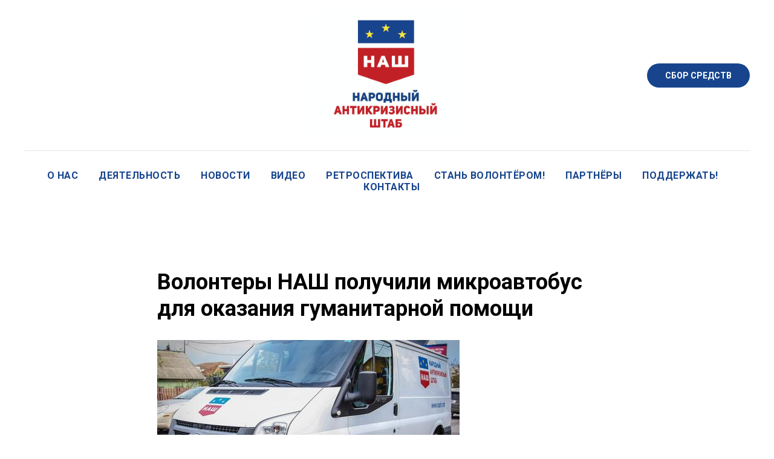

--- FILE ---
content_type: text/html; charset=UTF-8
request_url: https://nash.md/tpost/50ixzdubu1-volonteri-nash-poluchili-mikroavtobus-dl
body_size: 18864
content:
<!DOCTYPE html> <html lang="ru"> <head> <meta charset="utf-8" /> <meta http-equiv="Content-Type" content="text/html; charset=utf-8" /> <meta name="viewport" content="width=device-width, initial-scale=1.0" /> <meta name="google-site-verification" content="ldHMlj2hAA9roHsPUpKhz1keGpKk3sbObXCvE_crAVk" /> <meta name="yandex-verification" content="ca4970b9d97c7d12" /> <!--metatextblock-->
    <title>Волонтеры НАШ получили микроавтобус для оказания гуманитарной помощи</title>
    <meta name="description" content="Если вы увидите на наших дорогах такой микроавтобус, то значит, что кто-то, прямо сейчас ждет гуманитарной помощи от волонтеров Народного антикризисного штаба.">
    <meta name="keywords" content="">
    <meta name="robots" content="index, follow" />

    <meta property="og:title" content="Волонтеры НАШ получили микроавтобус для оказания гуманитарной помощи" />
    <meta property="og:description" content="Если вы увидите на наших дорогах такой микроавтобус, то значит, что кто-то, прямо сейчас ждет гуманитарной помощи от волонтеров Народного антикризисного штаба." />
    <meta property="og:type" content="website" />
    <meta property="og:url" content="https://nash.md/tpost/50ixzdubu1-volonteri-nash-poluchili-mikroavtobus-dl" />
    <meta property="og:image" content="https://static.tildacdn.com/tild3632-6130-4531-b531-323839343065/safe_image.jpg" />

    <link rel="canonical" href="https://nash.md/tpost/50ixzdubu1-volonteri-nash-poluchili-mikroavtobus-dl" />

<!--/metatextblock--> <meta name="format-detection" content="telephone=no" /> <meta http-equiv="x-dns-prefetch-control" content="on"> <link rel="dns-prefetch" href="https://ws.tildacdn.com"> <link rel="dns-prefetch" href="https://static.tildacdn.one"> <link rel="shortcut icon" href="https://static.tildacdn.one/tild3839-3937-4130-b230-343365616535/favicon.ico" type="image/x-icon" /> <link rel="apple-touch-icon" href="https://static.tildacdn.one/tild3039-3265-4539-b535-326531373533/logo_6_-_mini1.png"> <link rel="apple-touch-icon" sizes="76x76" href="https://static.tildacdn.one/tild3039-3265-4539-b535-326531373533/logo_6_-_mini1.png"> <link rel="apple-touch-icon" sizes="152x152" href="https://static.tildacdn.one/tild3039-3265-4539-b535-326531373533/logo_6_-_mini1.png"> <link rel="apple-touch-startup-image" href="https://static.tildacdn.one/tild3039-3265-4539-b535-326531373533/logo_6_-_mini1.png"> <meta name="msapplication-TileColor" content="#000000"> <meta name="msapplication-TileImage" content="https://static.tildacdn.one/tild6161-3166-4232-b365-393237336635/logo_6_-_mini1.png"> <link rel="alternate" type="application/rss+xml" title="НАШ Молдова" href="https://nash.md/rss.xml" /> <!-- Assets --><script src="https://static.tildacdn.com/js/jquery-1.10.2.min.js" charset="utf-8"></script> <script src="https://neo.tildacdn.com/js/tilda-fallback-1.0.min.js" async charset="utf-8"></script> <link rel="stylesheet" href="https://static.tildacdn.one/css/tilda-grid-3.0.min.css" type="text/css" media="all" onerror="this.loaderr='y';"/> <link rel="stylesheet" href="https://static.tildacdn.one/ws/project2902763/tilda-blocks-page13603690.min.css?t=1757064293" type="text/css" media="all" onerror="this.loaderr='y';" /><link rel="stylesheet" href="https://static.tildacdn.one/ws/project2902763/tilda-blocks-page18891600.min.css?t=1769503456" type="text/css" media="all" onerror="this.loaderr='y';" /><link rel="stylesheet" href="https://static.tildacdn.one/ws/project2902763/tilda-blocks-page18891600.min.css?t=1769503456" type="text/css" media="all" onerror="this.loaderr='y';" /> <link rel="preconnect" href="https://fonts.gstatic.com"> <link href="https://fonts.googleapis.com/css2?family=Roboto:wght@300;400;500;700&subset=latin,cyrillic" rel="stylesheet"> <link rel="stylesheet" href="https://static.tildacdn.one/css/tilda-animation-2.0.min.css" type="text/css" media="all" onerror="this.loaderr='y';" /> <link rel="stylesheet" href="https://static.tildacdn.one/css/tilda-menusub-1.0.min.css" type="text/css" media="print" onload="this.media='all';" onerror="this.loaderr='y';" /> <noscript><link rel="stylesheet" href="https://static.tildacdn.one/css/tilda-menusub-1.0.min.css" type="text/css" media="all" /></noscript> <link rel="stylesheet" href="https://static.tildacdn.one/css/tilda-slds-1.4.min.css" type="text/css" media="print" onload="this.media='all';" onerror="this.loaderr='y';" /> <noscript><link rel="stylesheet" href="https://static.tildacdn.one/css/tilda-slds-1.4.min.css" type="text/css" media="all" /></noscript> <link rel="stylesheet" href="https://static.tildacdn.one/css/tilda-cards-1.0.min.css" type="text/css" media="all" onerror="this.loaderr='y';" /> <link rel="stylesheet" href="https://static.tildacdn.one/css/tilda-popup-1.1.min.css" type="text/css" media="print" onload="this.media='all';" onerror="this.loaderr='y';" /> <noscript><link rel="stylesheet" href="https://static.tildacdn.one/css/tilda-popup-1.1.min.css" type="text/css" media="all" /></noscript> <link rel="stylesheet" href="https://static.tildacdn.one/css/tilda-feed-1.1.min.css" type="text/css" media="all" /> <link rel="stylesheet" href="https://static.tildacdn.one/css/tilda-cover-1.0.min.css" type="text/css" media="all" onerror="this.loaderr='y';" /> <link rel="stylesheet" href="https://static.tildacdn.one/css/tilda-forms-1.0.min.css" type="text/css" media="all" onerror="this.loaderr='y';" /> <link rel="stylesheet" href="https://static.tildacdn.one/css/tilda-zoom-2.0.min.css" type="text/css" media="print" onload="this.media='all';" onerror="this.loaderr='y';" /> <noscript><link rel="stylesheet" href="https://static.tildacdn.one/css/tilda-zoom-2.0.min.css" type="text/css" media="all" /></noscript> <script nomodule src="https://static.tildacdn.one/js/tilda-polyfill-1.0.min.js" charset="utf-8"></script> <script type="text/javascript">function t_onReady(func) {if(document.readyState!='loading') {func();} else {document.addEventListener('DOMContentLoaded',func);}}
function t_onFuncLoad(funcName,okFunc,time) {if(typeof window[funcName]==='function') {okFunc();} else {setTimeout(function() {t_onFuncLoad(funcName,okFunc,time);},(time||100));}}function t_throttle(fn,threshhold,scope) {return function() {fn.apply(scope||this,arguments);};}</script> <script src="https://static.tildacdn.one/js/jquery-1.10.2.min.js" charset="utf-8" onerror="this.loaderr='y';"></script> <script src="https://static.tildacdn.one/js/tilda-scripts-3.0.min.js" charset="utf-8" defer onerror="this.loaderr='y';"></script> <script src="https://static.tildacdn.one/ws/project2902763/tilda-blocks-page13603690.min.js?t=1757064293" charset="utf-8" onerror="this.loaderr='y';"></script><script src="https://static.tildacdn.one/ws/project2902763/tilda-blocks-page18891600.min.js?t=1769503456" onerror="this.loaderr='y';"></script><script src="https://static.tildacdn.one/ws/project2902763/tilda-blocks-page18891600.min.js?t=1769503456" onerror="this.loaderr='y';"></script> <script src="https://static.tildacdn.one/js/tilda-lazyload-1.0.min.js" charset="utf-8" async onerror="this.loaderr='y';"></script> <script src="https://static.tildacdn.one/js/tilda-animation-2.0.min.js" charset="utf-8" async onerror="this.loaderr='y';"></script> <script src="https://static.tildacdn.one/js/tilda-menusub-1.0.min.js" charset="utf-8" async onerror="this.loaderr='y';"></script> <script src="https://static.tildacdn.one/js/tilda-menu-1.0.min.js" charset="utf-8" async onerror="this.loaderr='y';"></script> <script src="https://static.tildacdn.one/js/tilda-slds-1.4.min.js" charset="utf-8" async onerror="this.loaderr='y';"></script> <script src="https://static.tildacdn.one/js/hammer.min.js" charset="utf-8" async onerror="this.loaderr='y';"></script> <script src="https://static.tildacdn.one/js/tilda-cards-1.0.min.js" charset="utf-8" async onerror="this.loaderr='y';"></script> <script src="https://static.tildacdn.one/js/tilda-feed-1.1.min.js" charset="utf-8"></script><script src="https://static.tildacdn.one/js/tilda-submenublocks-1.0.min.js" charset="utf-8"></script><script src="https://static.tildacdn.one/js/tilda-map-1.0.min.js" charset="utf-8"></script><script src="https://static.tildacdn.one/js/tilda-vote-1.1.min.js" charset="utf-8"></script><script src="https://static.tildacdn.one/js/tilda-animation-sbs-1.0.min.js" charset="utf-8"></script> <script src="https://static.tildacdn.one/js/tilda-cover-1.0.min.js" charset="utf-8" async onerror="this.loaderr='y';"></script> <script src="https://static.tildacdn.one/js/tilda-zero-1.1.min.js" charset="utf-8" async onerror="this.loaderr='y';"></script> <script src="https://static.tildacdn.one/js/tilda-forms-1.0.min.js" charset="utf-8" async onerror="this.loaderr='y';"></script> <script src="https://static.tildacdn.one/js/tilda-zoom-2.0.min.js" charset="utf-8" async onerror="this.loaderr='y';"></script> <script src="https://static.tildacdn.one/js/tilda-skiplink-1.0.min.js" charset="utf-8" async onerror="this.loaderr='y';"></script> <script src="https://static.tildacdn.one/js/tilda-events-1.0.min.js" charset="utf-8" async onerror="this.loaderr='y';"></script> <!-- nominify begin --><meta name="yandex-verification" content="8fecbf612acc8e2a" /><!-- nominify end --><script type="text/javascript">window.dataLayer=window.dataLayer||[];</script> <!-- Google Tag Manager --> <script type="text/javascript">(function(w,d,s,l,i){w[l]=w[l]||[];w[l].push({'gtm.start':new Date().getTime(),event:'gtm.js'});var f=d.getElementsByTagName(s)[0],j=d.createElement(s),dl=l!='dataLayer'?'&l='+l:'';j.async=true;j.src='https://www.googletagmanager.com/gtm.js?id='+i+dl;f.parentNode.insertBefore(j,f);})(window,document,'script','dataLayer','GTM-TFK2B5SF');</script> <!-- End Google Tag Manager --> <script type="text/javascript">(function() {if((/bot|google|yandex|baidu|bing|msn|duckduckbot|teoma|slurp|crawler|spider|robot|crawling|facebook/i.test(navigator.userAgent))===false&&typeof(sessionStorage)!='undefined'&&sessionStorage.getItem('visited')!=='y'&&document.visibilityState){var style=document.createElement('style');style.type='text/css';style.innerHTML='@media screen and (min-width: 980px) {.t-records {opacity: 0;}.t-records_animated {-webkit-transition: opacity ease-in-out .2s;-moz-transition: opacity ease-in-out .2s;-o-transition: opacity ease-in-out .2s;transition: opacity ease-in-out .2s;}.t-records.t-records_visible {opacity: 1;}}';document.getElementsByTagName('head')[0].appendChild(style);function t_setvisRecs(){var alr=document.querySelectorAll('.t-records');Array.prototype.forEach.call(alr,function(el) {el.classList.add("t-records_animated");});setTimeout(function() {Array.prototype.forEach.call(alr,function(el) {el.classList.add("t-records_visible");});sessionStorage.setItem("visited","y");},400);}
document.addEventListener('DOMContentLoaded',t_setvisRecs);}})();</script></head> <body class="t-body" style="margin:0;"> <!--allrecords--> <div id="allrecords" class="t-records" data-post-page="y" data-hook="blocks-collection-content-node" data-tilda-project-id="2902763" data-tilda-page-id="13603690" data-tilda-formskey="840275df083c6150ce1c162675d09a5f" data-tilda-lazy="yes" data-tilda-root-zone="one" data-tilda-project-headcode="yes" data-tilda-ts="y" data-tilda-project-country="MD">

<!-- POST START -->

<!--header-->
<div id="t-header" class="t-records" data-hook="blocks-collection-content-node" data-tilda-project-id="2902763" data-tilda-page-id="18891600" data-tilda-page-alias="news" data-tilda-formskey="840275df083c6150ce1c162675d09a5f" data-tilda-lazy="yes" data-tilda-root-zone="one"  data-tilda-project-headcode="yes"  data-tilda-ts="y"    data-tilda-project-country="MD">

    <div id="rec453370032" class="r t-rec" style=" " data-animationappear="off" data-record-type="461"    >
<!-- T461 -->


	
	
<div id="nav453370032marker"></div>
			

<div id="nav453370032"  class="t461 t461__positionstatic  " style="background-color: rgba(255,255,255,1); " data-bgcolor-hex="#ffffff" data-bgcolor-rgba="rgba(255,255,255,1)" data-navmarker="nav453370032marker" data-appearoffset="" data-bgopacity-two="" data-menushadow="" data-menushadow-css="" data-bgopacity="1"   data-menu-items-align="center" data-menu="yes">
	<div class="t461__maincontainer ">
		<div class="t461__topwrapper" style="height:250px;">
							<div class="t461__logowrapper">
					<div class="t461__logowrapper2">
						<div style="display: block;">
														<a href="http://nash.md" >
																								<img class="t461__imglogo t461__imglogomobile" 
										src="https://static.tildacdn.com/tild3634-6336-4235-b034-633030363530/noroot.png" 
										imgfield="img" 
										style="max-width: 250px; width: 250px;"
										 alt="">
																						</a>
													</div>
					</div>
				</div>
			
							<nav class="t461__listwrapper t461__mobilelist">
					<ul role="list" class="t461__list">
																													<li class="t461__list_item" 
									style="padding:0 15px 0 0;">
									<a class="t-menu__link-item" 
										href=""
									   											 
																				aria-expanded="false" role="button" 
																				data-menu-submenu-hook="link_sub1_453370032" 
										data-menu-item-number="1"
									>
										О нас
									</a>
												<div class="t-menusub" data-submenu-hook="link_sub1_453370032" data-submenu-margin="15px" data-add-submenu-arrow="">
			<div class="t-menusub__menu">
				<div class="t-menusub__content">
					<ul role="list" class="t-menusub__list">
													<li class="t-menusub__list-item t-name t-name_xs">
								<a class="t-menusub__link-item t-name t-name_xs" 
									href="https://nash.md/#about" 
									 
									data-menu-item-number="1">ОБ ОРГАНИЗАЦИИ</a>
							</li>
													<li class="t-menusub__list-item t-name t-name_xs">
								<a class="t-menusub__link-item t-name t-name_xs" 
									href="https://nash.md/petrov" 
									 
									data-menu-item-number="1">ОСНОВАТЕЛЬ</a>
							</li>
											</ul>
				</div>
			</div>
		</div>
									</li>
																							<li class="t461__list_item" 
									style="padding:0 15px;">
									<a class="t-menu__link-item" 
										href="https://nash.md/#service"
									   											 
																				 
																				data-menu-submenu-hook="" 
										data-menu-item-number="2"
									>
										Деятельность
									</a>
																		</li>
																							<li class="t461__list_item" 
									style="padding:0 15px;">
									<a class="t-menu__link-item" 
										href="https://nash.md/#news"
									   											 
																				 
																				data-menu-submenu-hook="" 
										data-menu-item-number="3"
									>
										Новости
									</a>
																		</li>
																							<li class="t461__list_item" 
									style="padding:0 15px;">
									<a class="t-menu__link-item" 
										href="https://nash.md/#video"
									   											 
																				 
																				data-menu-submenu-hook="" 
										data-menu-item-number="4"
									>
										Видео
									</a>
																		</li>
																							<li class="t461__list_item" 
									style="padding:0 15px;">
									<a class="t-menu__link-item" 
										href="https://nash.md/otceot-1"
									   											 
																				 
																				data-menu-submenu-hook="" 
										data-menu-item-number="5"
									>
										Ретроспектива
									</a>
																		</li>
																							<li class="t461__list_item" 
									style="padding:0 15px;">
									<a class="t-menu__link-item" 
										href="http://nash.md/anketa"
									   											 
																				 
																				data-menu-submenu-hook="" 
										data-menu-item-number="6"
									>
										Стань волонтёром!
									</a>
																		</li>
																							<li class="t461__list_item" 
									style="padding:0 15px;">
									<a class="t-menu__link-item" 
										href="https://nash.md/#partners"
									   											 
																				 
																				data-menu-submenu-hook="" 
										data-menu-item-number="7"
									>
										Партнёры
									</a>
																		</li>
																							<li class="t461__list_item" 
									style="padding:0 15px;">
									<a class="t-menu__link-item" 
										href="http://nash.md/donate"
									   											 
																				 
																				data-menu-submenu-hook="" 
										data-menu-item-number="8"
									>
										Поддержать!
									</a>
																		</li>
																							<li class="t461__list_item" 
									style="padding:0 0 0 15px;">
									<a class="t-menu__link-item" 
										href="https://nash.md/#contact"
									   											 
																				 
																				data-menu-submenu-hook="" 
										data-menu-item-number="9"
									>
										Контакты
									</a>
																		</li>
																								</ul>
				</nav>
			
			<div class="t461__alladditional">
				<div class="t461__leftwrapper" style=" padding-right:175px;">
					<div class="t461__additionalwrapper">
																	</div>
				</div>

				<div class="t461__rightwrapper" style=" padding-left:175px;">
					<div class="t461__additionalwrapper">
						
													<div class="t461__additional_buttons t461__additionalitem">
								<div class="t461__additional_buttons_wrap">
																			<div class="t461__additional_buttons_but">
											



			
					
						
		
				
					
											
			<a
			class="t-btn t-btnflex t-btnflex_type_button t-btnflex_sm"
										href="http://nash.md/donate"
																												>
										<span class="t-btnflex__text">Сбор средств</span>
						
<style>#rec453370032 .t-btnflex.t-btnflex_type_button {color:#ffffff;background-color:#17448d;border-style:none !important;border-radius:20px;box-shadow:none !important;text-transform:uppercase;transition-duration:0.2s;transition-property: background-color, color, border-color, box-shadow, opacity, transform;transition-timing-function: ease-in-out;}</style>		</a>
					
										</div>
																										</div>
							</div>
						
											</div>
				</div>
			</div>

		</div>

					<div class="t461__middlelinewrapper">
				<div class="t461__linewrapper">
						<hr
							class="t461__horizontalline t-divider"
							data-divider-fieldset="color,bordersize,opacity"
							style=" background-color:#000000;  opacity:0.1;"
						>
				</div>
			</div>
		
					<div class="t461__bottomwrapper t461__menualign_center" style=" height:100px;">
				<nav class="t461__listwrapper t461__desktoplist">
					<ul role="list" class="t461__list t-menu__list">
																													<li class="t461__list_item" 
									style="padding:0 15px 0 0;">
									<a class="t-menu__link-item" 
										href=""
									   											 
																				aria-expanded="false" role="button" 
																				data-menu-submenu-hook="link_sub10_453370032" 
										data-menu-item-number="1"
									>
										О нас
									</a>
												<div class="t-menusub" data-submenu-hook="link_sub10_453370032" data-submenu-margin="15px" data-add-submenu-arrow="">
			<div class="t-menusub__menu">
				<div class="t-menusub__content">
					<ul role="list" class="t-menusub__list">
													<li class="t-menusub__list-item t-name t-name_xs">
								<a class="t-menusub__link-item t-name t-name_xs" 
									href="https://nash.md/#about" 
									 
									data-menu-item-number="1">ОБ ОРГАНИЗАЦИИ</a>
							</li>
													<li class="t-menusub__list-item t-name t-name_xs">
								<a class="t-menusub__link-item t-name t-name_xs" 
									href="https://nash.md/petrov" 
									 
									data-menu-item-number="1">ОСНОВАТЕЛЬ</a>
							</li>
											</ul>
				</div>
			</div>
		</div>
									</li>
																							<li class="t461__list_item" 
									style="padding:0 15px;">
									<a class="t-menu__link-item" 
										href="https://nash.md/#service"
									   											 
																				 
																				data-menu-submenu-hook="" 
										data-menu-item-number="2"
									>
										Деятельность
									</a>
																		</li>
																							<li class="t461__list_item" 
									style="padding:0 15px;">
									<a class="t-menu__link-item" 
										href="https://nash.md/#news"
									   											 
																				 
																				data-menu-submenu-hook="" 
										data-menu-item-number="3"
									>
										Новости
									</a>
																		</li>
																							<li class="t461__list_item" 
									style="padding:0 15px;">
									<a class="t-menu__link-item" 
										href="https://nash.md/#video"
									   											 
																				 
																				data-menu-submenu-hook="" 
										data-menu-item-number="4"
									>
										Видео
									</a>
																		</li>
																							<li class="t461__list_item" 
									style="padding:0 15px;">
									<a class="t-menu__link-item" 
										href="https://nash.md/otceot-1"
									   											 
																				 
																				data-menu-submenu-hook="" 
										data-menu-item-number="5"
									>
										Ретроспектива
									</a>
																		</li>
																							<li class="t461__list_item" 
									style="padding:0 15px;">
									<a class="t-menu__link-item" 
										href="http://nash.md/anketa"
									   											 
																				 
																				data-menu-submenu-hook="" 
										data-menu-item-number="6"
									>
										Стань волонтёром!
									</a>
																		</li>
																							<li class="t461__list_item" 
									style="padding:0 15px;">
									<a class="t-menu__link-item" 
										href="https://nash.md/#partners"
									   											 
																				 
																				data-menu-submenu-hook="" 
										data-menu-item-number="7"
									>
										Партнёры
									</a>
																		</li>
																							<li class="t461__list_item" 
									style="padding:0 15px;">
									<a class="t-menu__link-item" 
										href="http://nash.md/donate"
									   											 
																				 
																				data-menu-submenu-hook="" 
										data-menu-item-number="8"
									>
										Поддержать!
									</a>
																		</li>
																							<li class="t461__list_item" 
									style="padding:0 0 0 15px;">
									<a class="t-menu__link-item" 
										href="https://nash.md/#contact"
									   											 
																				 
																				data-menu-submenu-hook="" 
										data-menu-item-number="9"
									>
										Контакты
									</a>
																		</li>
																																				</ul>
				</nav>
			</div>
		
			</div>
</div>



	
	<style>
		@media screen and (max-width: 980px) {
			#rec453370032 .t461__leftcontainer{
				padding: 20px;
			}
		}
		@media screen and (max-width: 980px) {
			#rec453370032 .t461__imglogo{
				padding: 20px 0;
			}
		}
	</style>
	


<script>

	
			
		t_onReady(function() {
			t_onFuncLoad('t_menu__highlightActiveLinks', function () {
				t_menu__highlightActiveLinks('.t461__desktoplist .t461__list_item a');
			});
			
						        
		});
		
	
	
	t_onFuncLoad('t_menu__setBGcolor', function () {
		window.addEventListener('resize', t_throttle(function () {
			t_menu__setBGcolor('453370032', '.t461');
		}));
	});
	t_onReady(function () {
		t_onFuncLoad('t_menu__setBGcolor', function () {
			t_menu__setBGcolor('453370032', '.t461');
		});
		
		t_onFuncLoad('t_menu__interactFromKeyboard', function () {
	        t_menu__interactFromKeyboard('453370032');
		});
	});
	

	
	
</script>






<style>
#rec453370032 .t-menu__link-item{
		-webkit-transition: color 0.3s ease-in-out, opacity 0.3s ease-in-out;
	transition: color 0.3s ease-in-out, opacity 0.3s ease-in-out;	
		}



#rec453370032 .t-menu__link-item.t-active:not(.t978__menu-link){
	color:#c12027 !important;		}


#rec453370032 .t-menu__link-item:not(.t-active):not(.tooltipstered):hover {
	color: #c12027 !important;	}
#rec453370032 .t-menu__link-item:not(.t-active):not(.tooltipstered):focus-visible{
	color: #c12027 !important;	}


@supports (overflow:-webkit-marquee) and (justify-content:inherit)
{
	#rec453370032 .t-menu__link-item,
	#rec453370032 .t-menu__link-item.t-active {
	opacity: 1 !important;
	}
}
</style>
										
	


	

			
		<script>
			t_onReady(function () {
				setTimeout(function(){
					t_onFuncLoad('t_menusub_init', function() {
						t_menusub_init('453370032');
					});
				}, 500);
			});
		</script>
		
	
	<style>
		
		@media screen and (max-width: 980px) {
			#rec453370032 .t-menusub__menu .t-menusub__link-item {
				color:#17448d !important;
			}

			#rec453370032 .t-menusub__menu .t-menusub__link-item.t-active {
				color:#17448d !important;
			}
		}

			</style>


	    
                
                
            
        
                            
        
                                
        
            
                                                                
                                                                                                                    
                                                                                
                                                                                
                                                                                
                                                                                
                                                                                
                                                                                
                                                                                                                    
                                                                                
                                                                                
                                     
        
                
        
                                                                    
                            
         

         
     
    	    
                
                
            
        
                            
        
                                
        
            
                                                                
                                                                                                                                                                
                                                                                
                                                                                
                                                                                
                                                                                
                                                                                
                                                                                
                                                                                                                    
                                                                                
                                                                                
                                                                                
                                                                                                                                                            
                                                                                
                                     
        
                
        
                            
                                                        
         

         
            
        
                            
        
                                
        
            
                                                                
                                                                                                                                                                
                                                                                                                    
                                                                                
                                                                                                                    
                                                                                
                                                                                
                                                                                
                                                                                                                                                                
                                                                                                                    
                                                                                
                                                                                
                                     
        
                
        
                            
                                                        
         

         
            
        
                            
        
                                
        
            
                                                                
                                                                                                                    
                                                                                
                                                                                
                                                                                
                                                                                
                                                                                
                                                                                
                                                                                                                    
                                                                                
                                                                                
                                                                                
                                                                                                                                                            
                                                                                
                                     
        
                
        
                            
                            
         

         
            
        
                            
        
                                
        
            
                                                                
                                                                                                                                                                
                                                                                                                    
                                                                                
                                                                                                                    
                                                                                
                                                                                
                                                                                
                                                                                                                                                                
                                                                                                                    
                                                                                
                                                                                
                                     
        
                
        
                            
                                                        
         

         
     
            <style> #rec453370032 .t461__logowrapper2 a {   color: #ffffff; } #rec453370032 a.t-menu__link-item {  font-size: 16px;  color: #17448d; font-weight: 700; text-transform: uppercase; letter-spacing: 0.5px; } #rec453370032 .t461__additional_langs_lang a {  font-size: 16px;  color: #17448d; font-weight: 700; text-transform: uppercase; letter-spacing: 0.5px; }</style>
    	    
                
                
            
        
                            
        
                                
        
            
                                                                
                                                                                                                                                                
                                                                                
                                                                                
                                                                                
                                                                                
                                                                                
                                                                                
                                                                                                                    
                                                                                
                                                                                
                                                                                
                                                                                                                                                            
                                                                                
                                     
        
                
        
                                                                    
                                                        
         

         
     
            <style> #rec453370032 .t461__logo {   color: #ffffff; }</style>
    
	                                                        
    
</div>

</div>
<!--/header-->



    <style>
        .t-feed__post-popup__close-wrapper {
            display: none !important;
        }
    </style>


      






<div id="rec557766693" class="r t-rec">
    <div class="t-feed">

        <div class="t-feed__post-popup t-popup_show" style="background-color:#ffffff;display:block;" data-feed-popup-postuid="50ixzdubu1" data-feed-popup-feeduid="111368154617">

            <div class="t-feed__post-popup__close-wrapper">

                <a href="https://nash.md" class="t-popup__close">
                    <div class="t-popup__close-wrapper">
                        <svg class="t-popup__close-icon" width="11" height="20" viewBox="0 0 11 20" fill="none" xmlns="http://www.w3.org/2000/svg">
                            <path d="M1 1L10 10L1 19" stroke="#000000" stroke-width="2"/>
                        </svg>
                    </div>
                </a>

                <div class="t-feed__post-popup__close-text-wrapper">
                    <div class="js-feed-close-text t-feed__post-popup__close-text t-descr t-descr_xxs" style="color:#000000;">
                                                    Новости Народного антикризисного штаба (НАШ)
                                            </div>
                </div>

                                <div class="t-feed__share-container">
                    <div class="js-feed-share-open t-feed__share-icon" style=" width: 20px;  height: 20px; ">
                        <svg xmlns="http://www.w3.org/2000/svg" viewBox="0 0 17.92 15.79" style="fill:#000000;">
                            <g data-name="Слой 2">
                                <path d="M16 9.67v6H.19v-12h7.18a7.1 7.1 0 00-1.46.89 7 7 0 00-1.08 1.11H2.19v8H14v-1.9z"/>
                                <path d="M17.73 5.7L12.16.13V3.8c-1.45.06-7 .73-7.62 7.08a.07.07 0 00.13 0c.49-1.35 2.11-3.43 7.49-3.52v3.88z"/>
                            </g>
                        </svg>
                    </div>
                    <div class="t-feed__share " style="background-color:#ffffff;">
                        <div class="t-feed__share-arrow" style="border-bottom: 8px solid #ffffff;"></div>
                        <div class="ya-share2" data-access-token:facebook="" data-yashareL10n="en" data-services="facebook,vkontakte,odnoklassniki,twitter" data-counter=""></div>
                    </div>
                </div>
                
            </div>

            <div class="t-feed__post-popup__container t-container t-popup__container t-popup__container-static">
                <div itemscope itemtype="https://schema.org/BlogPosting" class="t-feed__post-popup__content-wrapper">

                <div class="t-feed__post-popup__content t-col t-col_8">
                    <div style="display: none;">
                        <meta itemprop="datePublished" content="2020-10-30MSK16:00:00+03:00" />
                        <meta itemprop="dateModified" content="2025-12-11MSK23:33:53+03:00" />
                        <meta itemprop="mainEntityOfPage" content="https://nash.md/tpost/50ixzdubu1-volonteri-nash-poluchili-mikroavtobus-dl" />
                        <div itemprop="publisher" itemscope itemtype="https://schema.org/Organization">
                            <meta itemprop="logo" content="https://static.tildacdn.com/tild3666-6431-4331-b039-616364623561/2__logo_vertical_1_.jpg" />
                            <meta itemprop="name" content="Народный антикризисный штаб (НАШ)" />
                            <meta itemprop="address" content="" />
                            <meta itemprop="telephone" content="" />
                        </div>
                    </div>

                                                                        
                                                            <div class="t-feed__post-popup__title-wrapper">
                                    <h1 itemprop="headline" class="js-feed-post-title t-feed__post-popup__title t-title t-title_xxs">Волонтеры НАШ получили микроавтобус для оказания гуманитарной помощи</h1>
                                </div>
                            
                            
                                                                                                <div id="feed-cover" class="r t-feed__post-popup__cover-wrapper t-feed__post-popup__cover-wrapper_aftertitle">
                                        <img itemprop="image" src="https://static.tildacdn.com/tild3632-6130-4531-b531-323839343065/safe_image.jpg"  class="js-feed-post-image t-feed__post-popup__img t-img">
                                    </div>
                                                                                    
                                            
                    
                    
                    
                                            <div id="feed-text" class="r t-feed__post-popup__text-wrapper" data-animationappear="off">
                            <div itemprop="articleBody" class="js-feed-post-text t-feed__post-popup__text t-text t-text_md"><section><p style="text-align: left;"><strong>Если вы увидите на наших дорогах такой микроавтобус, то значит, что кто-то, прямо сейчас ждет гуманитарной помощи от волонтеров Народного антикризисного штаба.</strong></p><br />Решение о том, чтобы передать волонтерам специальный транспорт для осуществления дальнейших акций по распространению «посылок добра» для нуждающихся слоев населения, было принято&nbsp;<a href="https://gagauznews.md/65500/kto-takie-volontery-i-chem-oni-zanimayutsya-v-gagauzii.html" rel="noopener noreferrer" target="_blank">на съезде координаторов волонтерского движения НАШ</a>&nbsp;из 26 населённых пунктов автономии.<br /><br />Сегодня, когда мероприятия Народного антикризисного штаба проходят в ежедневном формате и затрагивают все населенные пункты Гагаузии, требуется четкая координация работы. И свой микроавтобус — это очень хорошее подспорье для волонтеров.<br /><br />«Поздравляю волонтеров с получением микроавтобуса для дальнейших благотворительных акций. Это важно, чтобы вы смогли оперативно оказать помощь тем, кому она экстренно необходима!», — подчеркнул председатель&nbsp;Народного антикризисного штаба (НАШ) Виктор Петров.<br /><br /><figure contenteditable="false"><div class="t-redactor__video-container"><iframe width="100%" height="100%" src="https://www.youtube.com/embed/J_cwxWXjC5w" frameborder="0" webkitallowfullscreen="" mozallowfullscreen="" allowfullscreen=""></iframe></div></figure></section></div>
                        </div>
                    
                    
                                                                    <div class="t-feed__post-popup__date-parts-wrapper t-feed__post-popup__date-parts-wrapper_aftertext">
                                                                                            <span class="t-feed__post-popup__date-wrapper">
                                    <span class="js-feed-post-date t-feed__post-popup__date t-uptitle t-uptitle_sm">2020-10-30 15:00</span>
                                </span>
                                                                                                                                                                            </div>
                                            
                    
                </div>
                </div>

                
                                <div class="js-feed-relevants t-feed__post-popup__relevants"></div>
                
            </div>

                        <div class="t-feed__post-popup__arrow-top" style="display: none;">
                            <svg xmlns="http://www.w3.org/2000/svg" width="50" height="50" viewBox="0 0 48 48">
                    <path d="M47.875 24c0 13.186-10.689 23.875-23.875 23.875S.125 37.186.125 24 10.814.125 24 .125 47.875 10.814 47.875 24zm-22.372-7.119l6.994 7.049a1.5 1.5 0 102.129-2.114l-9.562-9.637a1.5 1.5 0 00-1.063-.443H24c-.399 0-.782.159-1.063.442l-9.591 9.637a1.5 1.5 0 102.126 2.116L22.5 16.87v19.163a1.5 1.5 0 103 0l.003-19.152z"/>
                </svg>
                        </div>
            
        </div>

    </div>
</div>



<style type="text/css">
#rec557766693 .t-feed__post-popup__cover-wrapper .t-slds__bullet_active .t-slds__bullet_body,
#rec557766693 .t-feed__post-popup__cover-wrapper .t-slds__bullet:hover .t-slds__bullet_body {
    background-color: #222 !important;
}

#rec557766693 .t-feed__post-popup__arrow-top {
    position:fixed;
    z-index:1;
    bottom:20px;
    left: 20px;
    
    
    min-height:30px;
}

#rec557766693 .t-feed__post-popup__arrow-top svg path {
    
}
</style>







<script type="text/javascript">
    $(document).ready(function(){
        $('body').append('<script type="text\/javascript" src="https:\/\/static.tildacdn.com\/js\/ya-share.js" async="async" charset="utf-8"><\/script>');
        var popup = $('.t-feed__post-popup');
        t_onFuncLoad('t_feed_openShare', function () {
            t_feed_openShare(popup);
        });
    });
</script>


    

<script type="text/javascript">
    $(document).ready(function(){
        window.tFeedPosts = {};

        var recid = '557766693';

        var opts = {
            "feeduid": "111368154617",
            "previewmode": "yes",
            "align": "left",
            "amountOfPosts": "",
            "reverse": "desc",
            "blocksInRow": "3",
            "blocksClass": "t-feed__grid-col t-col t-col_4",
            "blocksWidth": "360",
            "colClass": "",
            "prefixClass": "",
            "vindent": "",
            "dateFormat": "4",
            "timeFormat": "",
            "imageRatio": "75",
            "hasOriginalAspectRatio": false,
            "imageHeight": "",
            "imageWidth": "",
            "dateFilter": 'all',
            "showPartAll": true,
            "showImage": true,
            "showShortDescr": true,
            "showParts": false,
            "showDate": false,
            "hideFeedParts": false,
            "parts_opts": {
                "partsBgColor": "#ffffff",
                "partsBorderSize": "1px",
                "partsBorderColor": "#000000",
                "align": "center"
            },
            "btnsAlign": false,
            "colWithBg": {
                "paddingSize": "",
                "background": "",
                "borderRadius": "",
                "shadowSize": "",
                "shadowOpacity": "",
                "shadowSizeHover": "",
                "shadowOpacityHover": "",
                "shadowShiftyHover": ""
            },
            "separator": {
                "height": "",
                "color": "",
                "opacity": "",
                "hideSeparator": false
            },
            "btnAllPosts": {
                "text": "",
                "link": "",
                "target": ""
            },
            "popup_opts": {
                "popupBgColor": "#ffffff",
                "overlayBgColorRgba": "rgba(255,255,255,1)",
                "closeText": "",
                "iconColor": "#000000",
                "popupStat": "",
                "titleColor": "",
                "textColor": "",
                "subtitleColor": "",
                "datePos": "aftertext",
                "partsPos": "aftertext",
                "imagePos": "aftertitle",
                "inTwoColumns": false,
                "zoom": false,
                "styleRelevants": "cols",
                "methodRelevants": "random",
                "titleRelevants": "",
                "showRelevants": "all",
                "titleFontFamily": "",
                "descrFontFamily": "",
                "subtitleFontFamily": "",
                "shareStyle": "t-feed__share_black-white",
                "shareBg": "",
                "isShare": false,
                "shareServices": "",
                "shareFBToken": "",
                "showDate": false,
                "bgSize": "cover"
            },
            "arrowtop_opts": {
                "isShow": false,
                "style": "",
                "color": "",
                "bottom": "",
                "left": "",
                "right": ""
            },
            "gallery": {
                "control": "",
                "arrowSize": "",
                "arrowBorderSize": "",
                "arrowColor": "",
                "arrowColorHover": "",
                "arrowBg": "",
                "arrowBgHover": "",
                "arrowBgOpacity": "",
                "arrowBgOpacityHover": "",
                "showBorder": "",
                "dotsWidth": "",
                "dotsBg": "",
                "dotsActiveBg": "",
                "dotsBorderSize": ""
            },
            "typo": {
                "title": "color:#000000;font-family:'TildaSans';",
                "descr": "font-family:'TildaSans';",
                "subtitle": "font-family:'TildaSans';"
            },
            "amountOfSymbols": "",
            "bbtnStyle": "color:#ffffff;background-color:#000000;border-radius:3px; -moz-border-radius:3px; -webkit-border-radius:3px;",
            "btnStyle": "color:#000000;border:1px solid #000000;background-color:#ffffff;border-radius:5px; -moz-border-radius:5px; -webkit-border-radius:5px;",
            "btnTextColor": "#000000",
            "btnType": "",
            "btnSize": "sm",
            "btnText": "",
            "btnReadMore": "",
            "isHorizOnMob": false,
            "itemsAnim": "",
            "datePosPs": "beforetitle",
            "partsPosPs": "beforetitle",
            "imagePosPs": "beforetitle",
            "datePos": "afterdescr",
            "partsPos": "onimage",
            "imagePos": "beforetitle"
        };

        var post = {
            uid: '50ixzdubu1',
            date: '2020-10-30 15:00',
            mediatype: 'image',
            mediadata: 'https://static.tildacdn.com/tild3632-6130-4531-b531-323839343065/safe_image.jpg',
            postparts: []
        };

        t_onFuncLoad('t_feed_PostInit', function() {
            t_feed_PostInit(recid, opts, post);
        });

        t_onFuncLoad('t_feed__drawPostPopupVideo', function() {
            var postVideoHtml = t_feed__drawPostPopupVideo(post);
            $('.js-feed-cover-video').html(postVideoHtml);
        });

        t_feed_formateDate_snippet('2020-10-30 15:00');       // todo: t_feed_formateDate(date, opts, recid)

        if ($('.t-feed__post-popup__text-wrapper').hasClass('t-feed__post-popup__text-wrapper_zoom')) {
            t_onFuncLoad('t_feed_addZoom', function () {
                t_feed_addZoom();
            });
        }

        var arrowTop = $('.t-feed__post-popup__arrow-top');
        var popup = $('.t-feed__post-popup');
        popup.scroll(function() {
            t_onFuncLoad('t_feed_addPostPopupArrowTop', function () {
                t_feed_addPostPopupArrowTop($(this), arrowTop);
            });
        });
        arrowTop.on('click', function() {
            popup.animate({scrollTop: 0}, 300);
        });

        t_onFuncLoad('t_feed_getCountOfViews', function () {
            t_feed_getCountOfViews($('.t-feed__post-popup'));
        });

        if ($('.js-feed-relevants').length > 0) {
            t_onFuncLoad('t_feed_addRelevantsPosts', function () {
                t_feed_addRelevantsPosts(recid, opts, post, post.uid);
            });
        }

        var bgColor = '#ffffff';
        bgColor = bgColor ? bgColor.replace('1)', '0.9)') : '';
        $('.t-feed__post-popup__close-wrapper').css('background-color', bgColor);
    });

    function t_feed_drawParts_snippet(parts) {
        var tagsHTML = '';
        parts.split(',').forEach(function(item) {
            tagsHTML += '<span class="t-uptitle t-uptitle_xs">' + item + '</span>';
        });

        $('.js-feed-post-tags').html(tagsHTML);
    }

    function t_feed_formateDate_snippet(date) {
        var dayDate = date.split(' ')[0];
        var timeDate = date.split(' ')[1];
        var dateParts = dayDate.split('-');
        var newDate = new Date(dateParts[0], dateParts[1] - 1, dateParts[2]);
        var time = +'' == 1? ' ' + timeDate : '';
        var newMonth = newDate.getMonth();
        var day = dateParts[2];
        var month = dateParts[1];
        var year = dateParts[0];
        var newDate = '';
        var monthArr = ['january', 'february', 'march', 'april', 'may', 'june', 'july', 'august', 'september', 'october', 'november', 'december'];
        var monthTitle = t_feed_getDictionary_snippet(monthArr[newMonth]);
        switch (+'4') {
            case 1:
                newDate = month + '-' + day + '-' + year + time;
                break;
            case 2:
                newDate = day + '-' + month + '-' + year + time;
                break;
            case 3:
                newDate = day + '/' + month + '/' + year + time;
                break;
            case 4:
                newDate = day + '.' + month + '.' + year + time;
                break;
            case 5:
                newDate = monthTitle[0] + ' ' + day + ', ' + year + time;
                break;
            case 6:
                newDate = day + ' ' + monthTitle[1] + ' ' + year + time;
                break;
            default:
                newDate = t_feed_addDefaultDate_snippet(dateParts, date, monthTitle, time);
                break;
        }

        $('.js-feed-post-date').html(newDate);
    }

    function t_feed_addDefaultDate_snippet(dateParts, date, monthTitle, time) {
        var lang = t_feed_returnLang_snippet();
        var currentDate = new Date();
        var postDateMs = Date.parse(date);
        var diffDate = currentDate - postDateMs;
        var days = Math.floor(diffDate / (60 * 60 * 1000 * 24));
        var agoTitle = t_feed_getDictionary_snippet('ago');
        var daysTitle = (lang == 'RU' || lang == 'UK') && (days > 4) ? t_feed_getDictionary_snippet('days')[1] : t_feed_getDictionary_snippet('days')[0];
        var currentYear = currentDate.getFullYear();
        var postYear = +date.split('-')[0];
        var agoTitleSeparator = (lang == 'JA' || lang == 'CN') ? '' : ' ';
        var year = postYear != currentYear ? postYear : '';
        var defaultDate = '';

        if (days == 0) {
            defaultDate = t_feed_getDictionary_snippet('today');
        }

        if (days == 1) {
            defaultDate = t_feed_getDictionary_snippet('yesterday');
        }

        if (days > 1 && days < 15) {
            if (lang == 'FR' || lang == 'DE' || lang == 'ES' || lang == 'PT') {
                defaultDate = agoTitle + agoTitleSeparator + days + agoTitleSeparator + daysTitle;
            } else {
                defaultDate = days + agoTitleSeparator + daysTitle + agoTitleSeparator + agoTitle;
            }
        }

        if (days >= 15 || postYear > currentYear) {
            defaultDate = t_feed_addFullDate_snippet(lang, dateParts[2], monthTitle, year) + time;
        }

        return defaultDate;
    }

    function t_feed_addFullDate_snippet(lang, day, month, year) {
        var monthSeparator = lang == 'DE' ? '. ' : ' ';
        var datePartSeparator = ' ';
        if (lang == 'EN') {
            datePartSeparator = year != '' ? ', ' : '';
        } else if (lang == 'ES' || lang == 'PT') {
            datePartSeparator = year != '' ? ' de ' : '';
        }

        var monthTitle = month[1];
        if (lang == 'EN' || lang == 'DE') {
            monthTitle = month[0];
        }

        if (lang == 'EN') {
            return monthTitle + ' ' + day + datePartSeparator + year;
        } else if (lang == 'JA' || lang == 'CN') {
            return year + monthTitle + day;
        } else {
            return day + monthSeparator + monthTitle + datePartSeparator + year;
        }
    }

    function t_feed_getDictionary_snippet(msg) {
        var dict = [];

        dict['seealso'] = {
            EN: 'See also',
            RU: 'Смотрите также',
            FR: 'Voir également',
            DE: 'Siehe auch',
            ES: 'Ver también',
            PT: 'Veja também',
            UK: 'Дивись також',
            JA: 'また見なさい',
            CN: '也可以看看'
        };

        dict['today'] = {
            EN: 'Today',
            RU: 'Сегодня',
            FR: 'Aujourd\'hui',
            DE: 'Heute',
            ES: 'Hoy',
            PT: 'Hoje',
            UK: 'Сьогодні',
            JA: '今日',
            CN: '今天'
        };

        dict['yesterday'] = {
            EN: 'Yesterday',
            RU: 'Вчера',
            FR: 'Hier',
            DE: 'Gestern',
            ES: 'Ayer',
            PT: 'Ontem',
            UK: 'Вчора',
            JA: '昨日',
            CN: '昨天'
        };

        dict['days'] = {
            EN: ['days'],
            RU: ['дня', 'дней'],
            FR: ['jours'],
            DE: ['tagen'],
            ES: ['dias'],
            PT: ['dias'],
            UK: ['дні', 'днів'],
            JA: ['日'],
            CN: ['天']
        };

        dict['ago'] = {
            EN: 'ago',
            RU: 'назад',
            FR: 'Il y a',
            DE: 'Vor',
            ES: 'Hace',
            PT: 'Há',
            UK: 'тому',
            JA: '前',
            CN: '前'
        };

        dict['january'] = {
            EN: ['January', 'january'],
            RU: ['Январь', 'января'],
            FR: ['Janvier', 'janvier'],
            DE: ['Januar', 'januar'],
            ES: ['Enero', 'de enero'],
            PT: ['Janeiro', 'de janeiro'],
            UK: ['Січень', 'січня'],
            JA: ['一月', '一月'],
            CN: ['一月', '一月']
        };

        dict['february'] = {
            EN: ['February', 'february'],
            RU: ['Февраль', 'февраля'],
            FR: ['Février', 'février'],
            DE: ['Februar', 'februar'],
            ES: ['Febrero', 'de febrero'],
            PT: ['Fevereiro', 'de fevereiro'],
            UK: ['Лютий', 'лютого'],
            JA: ['二月', '二月'],
            CN: ['二月', '二月']
        };

        dict['march'] = {
            EN: ['March', 'March'],
            RU: ['Март', 'марта'],
            FR: ['Mars', 'mars'],
            DE: ['März', 'märz'],
            ES: ['Marzo', 'de marzo'],
            PT: ['Março', 'de março'],
            UK: ['Березень', 'березня'],
            JA: ['三月', '三月'],
            CN: ['三月', '三月']
        };

        dict['april'] = {
            EN: ['April', 'april'],
            RU: ['Апрель', 'апреля'],
            FR: ['Avril', 'avril'],
            DE: ['April', 'april'],
            ES: ['Abril', 'de abril'],
            PT: ['Abril', 'de abril'],
            UK: ['Квітень', 'квітня'],
            JA: ['四月', '四月'],
            CN: ['四月', '四月']
        };

        dict['may'] = {
            EN: ['May', 'may'],
            RU: ['Май', 'мая'],
            FR: ['Mai', 'mai'],
            DE: ['Kann', 'kann'],
            ES: ['Mayo', 'de mayo'],
            PT: ['Maio', 'de maio'],
            UK: ['Травень', 'травня'],
            JA: ['五月', '五月'],
            CN: ['五月', '五月']
        };

        dict['june'] = {
            EN: ['June', 'june'],
            RU: ['Июнь', 'июня'],
            FR: ['Juin', 'juin'],
            DE: ['Juni', 'juni'],
            ES: ['Junio', 'de junio'],
            PT: ['Junho', 'de junho'],
            UK: ['Червень', 'червня'],
            JA: ['六月', '六月'],
            CN: ['六月', '六月']
        };

        dict['july'] = {
            EN: ['July', 'july'],
            RU: ['Июль', 'июля'],
            FR: ['Juillet', 'juillet'],
            DE: ['Juli', 'Juli'],
            ES: ['Julio', 'de julio'],
            PT: ['Julho', 'de julho'],
            UK: ['Липень', 'липня'],
            JA: ['七月', '七月'],
            CN: ['七月', '七月']
        };

        dict['august'] = {
            EN: ['August', 'august'],
            RU: ['Август', 'августа'],
            FR: ['Août', 'août'],
            DE: ['August', 'august'],
            ES: ['Agosto', 'de agosto'],
            PT: ['Agosto', 'de agosto'],
            UK: ['Серпень', 'серпня'],
            JA: ['八月', '八月'],
            CN: ['八月', '八月']
        };

        dict['september'] = {
            EN: ['September', 'september'],
            RU: ['Сентябрь', 'сентября'],
            FR: ['Septembre', 'septembre'],
            DE: ['September', 'september'],
            ES: ['Septiembre', 'de septiembre'],
            PT: ['Setembro', 'de setembro'],
            UK: ['Вересень', 'вересня'],
            JA: ['九月', '九月'],
            CN: ['九月', '九月']
        };

        dict['october'] = {
            EN: ['October', 'october'],
            RU: ['Октябрь', 'октября'],
            FR: ['Octobre', 'octobre'],
            DE: ['Oktober', 'oktober'],
            ES: ['Octubre', 'de octubre'],
            PT: ['Outubro', 'de outubro'],
            UK: ['Жовтень', 'жовтня'],
            JA: ['十月', '十月'],
            CN: ['十月', '十月']
        };

        dict['november'] = {
            EN: ['November', 'november'],
            RU: ['Ноябрь', 'ноября'],
            FR: ['Novembre', 'novembre'],
            DE: ['November', 'november'],
            ES: ['Noviembre', 'de noviembre'],
            PT: ['Novembro', 'de novembro'],
            UK: ['Листопад', 'листопада'],
            JA: ['十一月', '十一月'],
            CN: ['十一月', '十一月']
        };

        dict['december'] = {
            EN: ['December', 'december'],
            RU: ['Декабрь', 'декабря'],
            FR: ['Décembre', 'décembre'],
            DE: ['Dezember', 'dezember'],
            ES: ['Diciembre', 'de diciembre'],
            PT: ['Dezembro', 'de dezembro'],
            UK: ['Грудень', 'грудня'],
            JA: ['十二月', '十二月'],
            CN: ['十二月', '十二月']
        };

        var lang = t_feed_returnLang_snippet();

        if (typeof dict[msg] != 'undefined') {
            if (typeof dict[msg][lang] != 'undefined' && dict[msg][lang] != '') {
                return dict[msg][lang];
            } else {
                return dict[msg]['EN'];
            }
        }
    }

    function t_feed_returnLang_snippet() {
        t_feed_defineUserLang_snippet();
        var customLang = '';
        var lang = 'EN';
        if (typeof customLang != 'undefined' && customLang != '') {
            lang = customLang.toUpperCase();
        } else {
            lang = window.tildaBrowserLang;
        }

        return lang;
    }

    function t_feed_defineUserLang_snippet() {
        window.tildaBrowserLang = window.navigator.userLanguage || window.navigator.language;
        window.tildaBrowserLang = window.tildaBrowserLang.toUpperCase();

        if (window.tildaBrowserLang.indexOf('RU') != -1) {
            window.tildaBrowserLang = 'RU';
        } else if (window.tildaBrowserLang.indexOf('FR') != -1) {
            window.tildaBrowserLang = 'FR';
        } else if (window.tildaBrowserLang.indexOf('DE') != -1) {
            window.tildaBrowserLang = 'DE';
        } else if (window.tildaBrowserLang.indexOf('ES') != -1) {
            window.tildaBrowserLang = 'ES';
        } else if (window.tildaBrowserLang.indexOf('PT') != -1) {
            window.tildaBrowserLang = 'PT';
        } else if (window.tildaBrowserLang.indexOf('UK') != -1) {
            window.tildaBrowserLang = 'UK';
        } else if (window.tildaBrowserLang.indexOf('JA') != -1) {
            window.tildaBrowserLang = 'JA';
        } else if (window.tildaBrowserLang.indexOf('CN') != -1) {
            window.tildaBrowserLang = 'CN';
        } else {
            window.tildaBrowserLang = 'EN';
        }
    }
</script>


<!--footer-->
<div id="t-footer" class="t-records" data-hook="blocks-collection-content-node" data-tilda-project-id="2902763" data-tilda-page-id="18891600" data-tilda-page-alias="news" data-tilda-formskey="840275df083c6150ce1c162675d09a5f" data-tilda-lazy="yes" data-tilda-root-zone="one"  data-tilda-project-headcode="yes"  data-tilda-ts="y"    data-tilda-project-country="MD">

    <div id="rec453370032" class="r t-rec" style=" " data-animationappear="off" data-record-type="461"    >
<!-- T461 -->


	
	
<div id="nav453370032marker"></div>
			

<div id="nav453370032"  class="t461 t461__positionstatic  " style="background-color: rgba(255,255,255,1); " data-bgcolor-hex="#ffffff" data-bgcolor-rgba="rgba(255,255,255,1)" data-navmarker="nav453370032marker" data-appearoffset="" data-bgopacity-two="" data-menushadow="" data-menushadow-css="" data-bgopacity="1"   data-menu-items-align="center" data-menu="yes">
	<div class="t461__maincontainer ">
		<div class="t461__topwrapper" style="height:250px;">
							<div class="t461__logowrapper">
					<div class="t461__logowrapper2">
						<div style="display: block;">
														<a href="http://nash.md" >
																								<img class="t461__imglogo t461__imglogomobile" 
										src="https://static.tildacdn.com/tild3634-6336-4235-b034-633030363530/noroot.png" 
										imgfield="img" 
										style="max-width: 250px; width: 250px;"
										 alt="">
																						</a>
													</div>
					</div>
				</div>
			
							<nav class="t461__listwrapper t461__mobilelist">
					<ul role="list" class="t461__list">
																													<li class="t461__list_item" 
									style="padding:0 15px 0 0;">
									<a class="t-menu__link-item" 
										href=""
									   											 
																				aria-expanded="false" role="button" 
																				data-menu-submenu-hook="link_sub1_453370032" 
										data-menu-item-number="1"
									>
										О нас
									</a>
												<div class="t-menusub" data-submenu-hook="link_sub1_453370032" data-submenu-margin="15px" data-add-submenu-arrow="">
			<div class="t-menusub__menu">
				<div class="t-menusub__content">
					<ul role="list" class="t-menusub__list">
													<li class="t-menusub__list-item t-name t-name_xs">
								<a class="t-menusub__link-item t-name t-name_xs" 
									href="https://nash.md/#about" 
									 
									data-menu-item-number="1">ОБ ОРГАНИЗАЦИИ</a>
							</li>
													<li class="t-menusub__list-item t-name t-name_xs">
								<a class="t-menusub__link-item t-name t-name_xs" 
									href="https://nash.md/petrov" 
									 
									data-menu-item-number="1">ОСНОВАТЕЛЬ</a>
							</li>
											</ul>
				</div>
			</div>
		</div>
									</li>
																							<li class="t461__list_item" 
									style="padding:0 15px;">
									<a class="t-menu__link-item" 
										href="https://nash.md/#service"
									   											 
																				 
																				data-menu-submenu-hook="" 
										data-menu-item-number="2"
									>
										Деятельность
									</a>
																		</li>
																							<li class="t461__list_item" 
									style="padding:0 15px;">
									<a class="t-menu__link-item" 
										href="https://nash.md/#news"
									   											 
																				 
																				data-menu-submenu-hook="" 
										data-menu-item-number="3"
									>
										Новости
									</a>
																		</li>
																							<li class="t461__list_item" 
									style="padding:0 15px;">
									<a class="t-menu__link-item" 
										href="https://nash.md/#video"
									   											 
																				 
																				data-menu-submenu-hook="" 
										data-menu-item-number="4"
									>
										Видео
									</a>
																		</li>
																							<li class="t461__list_item" 
									style="padding:0 15px;">
									<a class="t-menu__link-item" 
										href="https://nash.md/otceot-1"
									   											 
																				 
																				data-menu-submenu-hook="" 
										data-menu-item-number="5"
									>
										Ретроспектива
									</a>
																		</li>
																							<li class="t461__list_item" 
									style="padding:0 15px;">
									<a class="t-menu__link-item" 
										href="http://nash.md/anketa"
									   											 
																				 
																				data-menu-submenu-hook="" 
										data-menu-item-number="6"
									>
										Стань волонтёром!
									</a>
																		</li>
																							<li class="t461__list_item" 
									style="padding:0 15px;">
									<a class="t-menu__link-item" 
										href="https://nash.md/#partners"
									   											 
																				 
																				data-menu-submenu-hook="" 
										data-menu-item-number="7"
									>
										Партнёры
									</a>
																		</li>
																							<li class="t461__list_item" 
									style="padding:0 15px;">
									<a class="t-menu__link-item" 
										href="http://nash.md/donate"
									   											 
																				 
																				data-menu-submenu-hook="" 
										data-menu-item-number="8"
									>
										Поддержать!
									</a>
																		</li>
																							<li class="t461__list_item" 
									style="padding:0 0 0 15px;">
									<a class="t-menu__link-item" 
										href="https://nash.md/#contact"
									   											 
																				 
																				data-menu-submenu-hook="" 
										data-menu-item-number="9"
									>
										Контакты
									</a>
																		</li>
																								</ul>
				</nav>
			
			<div class="t461__alladditional">
				<div class="t461__leftwrapper" style=" padding-right:175px;">
					<div class="t461__additionalwrapper">
																	</div>
				</div>

				<div class="t461__rightwrapper" style=" padding-left:175px;">
					<div class="t461__additionalwrapper">
						
													<div class="t461__additional_buttons t461__additionalitem">
								<div class="t461__additional_buttons_wrap">
																			<div class="t461__additional_buttons_but">
											



			
					
						
		
				
					
											
			<a
			class="t-btn t-btnflex t-btnflex_type_button t-btnflex_sm"
										href="http://nash.md/donate"
																												>
										<span class="t-btnflex__text">Сбор средств</span>
						
<style>#rec453370032 .t-btnflex.t-btnflex_type_button {color:#ffffff;background-color:#17448d;border-style:none !important;border-radius:20px;box-shadow:none !important;text-transform:uppercase;transition-duration:0.2s;transition-property: background-color, color, border-color, box-shadow, opacity, transform;transition-timing-function: ease-in-out;}</style>		</a>
					
										</div>
																										</div>
							</div>
						
											</div>
				</div>
			</div>

		</div>

					<div class="t461__middlelinewrapper">
				<div class="t461__linewrapper">
						<hr
							class="t461__horizontalline t-divider"
							data-divider-fieldset="color,bordersize,opacity"
							style=" background-color:#000000;  opacity:0.1;"
						>
				</div>
			</div>
		
					<div class="t461__bottomwrapper t461__menualign_center" style=" height:100px;">
				<nav class="t461__listwrapper t461__desktoplist">
					<ul role="list" class="t461__list t-menu__list">
																													<li class="t461__list_item" 
									style="padding:0 15px 0 0;">
									<a class="t-menu__link-item" 
										href=""
									   											 
																				aria-expanded="false" role="button" 
																				data-menu-submenu-hook="link_sub10_453370032" 
										data-menu-item-number="1"
									>
										О нас
									</a>
												<div class="t-menusub" data-submenu-hook="link_sub10_453370032" data-submenu-margin="15px" data-add-submenu-arrow="">
			<div class="t-menusub__menu">
				<div class="t-menusub__content">
					<ul role="list" class="t-menusub__list">
													<li class="t-menusub__list-item t-name t-name_xs">
								<a class="t-menusub__link-item t-name t-name_xs" 
									href="https://nash.md/#about" 
									 
									data-menu-item-number="1">ОБ ОРГАНИЗАЦИИ</a>
							</li>
													<li class="t-menusub__list-item t-name t-name_xs">
								<a class="t-menusub__link-item t-name t-name_xs" 
									href="https://nash.md/petrov" 
									 
									data-menu-item-number="1">ОСНОВАТЕЛЬ</a>
							</li>
											</ul>
				</div>
			</div>
		</div>
									</li>
																							<li class="t461__list_item" 
									style="padding:0 15px;">
									<a class="t-menu__link-item" 
										href="https://nash.md/#service"
									   											 
																				 
																				data-menu-submenu-hook="" 
										data-menu-item-number="2"
									>
										Деятельность
									</a>
																		</li>
																							<li class="t461__list_item" 
									style="padding:0 15px;">
									<a class="t-menu__link-item" 
										href="https://nash.md/#news"
									   											 
																				 
																				data-menu-submenu-hook="" 
										data-menu-item-number="3"
									>
										Новости
									</a>
																		</li>
																							<li class="t461__list_item" 
									style="padding:0 15px;">
									<a class="t-menu__link-item" 
										href="https://nash.md/#video"
									   											 
																				 
																				data-menu-submenu-hook="" 
										data-menu-item-number="4"
									>
										Видео
									</a>
																		</li>
																							<li class="t461__list_item" 
									style="padding:0 15px;">
									<a class="t-menu__link-item" 
										href="https://nash.md/otceot-1"
									   											 
																				 
																				data-menu-submenu-hook="" 
										data-menu-item-number="5"
									>
										Ретроспектива
									</a>
																		</li>
																							<li class="t461__list_item" 
									style="padding:0 15px;">
									<a class="t-menu__link-item" 
										href="http://nash.md/anketa"
									   											 
																				 
																				data-menu-submenu-hook="" 
										data-menu-item-number="6"
									>
										Стань волонтёром!
									</a>
																		</li>
																							<li class="t461__list_item" 
									style="padding:0 15px;">
									<a class="t-menu__link-item" 
										href="https://nash.md/#partners"
									   											 
																				 
																				data-menu-submenu-hook="" 
										data-menu-item-number="7"
									>
										Партнёры
									</a>
																		</li>
																							<li class="t461__list_item" 
									style="padding:0 15px;">
									<a class="t-menu__link-item" 
										href="http://nash.md/donate"
									   											 
																				 
																				data-menu-submenu-hook="" 
										data-menu-item-number="8"
									>
										Поддержать!
									</a>
																		</li>
																							<li class="t461__list_item" 
									style="padding:0 0 0 15px;">
									<a class="t-menu__link-item" 
										href="https://nash.md/#contact"
									   											 
																				 
																				data-menu-submenu-hook="" 
										data-menu-item-number="9"
									>
										Контакты
									</a>
																		</li>
																																				</ul>
				</nav>
			</div>
		
			</div>
</div>



	
	<style>
		@media screen and (max-width: 980px) {
			#rec453370032 .t461__leftcontainer{
				padding: 20px;
			}
		}
		@media screen and (max-width: 980px) {
			#rec453370032 .t461__imglogo{
				padding: 20px 0;
			}
		}
	</style>
	


<script>

	
			
		t_onReady(function() {
			t_onFuncLoad('t_menu__highlightActiveLinks', function () {
				t_menu__highlightActiveLinks('.t461__desktoplist .t461__list_item a');
			});
			
						        
		});
		
	
	
	t_onFuncLoad('t_menu__setBGcolor', function () {
		window.addEventListener('resize', t_throttle(function () {
			t_menu__setBGcolor('453370032', '.t461');
		}));
	});
	t_onReady(function () {
		t_onFuncLoad('t_menu__setBGcolor', function () {
			t_menu__setBGcolor('453370032', '.t461');
		});
		
		t_onFuncLoad('t_menu__interactFromKeyboard', function () {
	        t_menu__interactFromKeyboard('453370032');
		});
	});
	

	
	
</script>






<style>
#rec453370032 .t-menu__link-item{
		-webkit-transition: color 0.3s ease-in-out, opacity 0.3s ease-in-out;
	transition: color 0.3s ease-in-out, opacity 0.3s ease-in-out;	
		}



#rec453370032 .t-menu__link-item.t-active:not(.t978__menu-link){
	color:#c12027 !important;		}


#rec453370032 .t-menu__link-item:not(.t-active):not(.tooltipstered):hover {
	color: #c12027 !important;	}
#rec453370032 .t-menu__link-item:not(.t-active):not(.tooltipstered):focus-visible{
	color: #c12027 !important;	}


@supports (overflow:-webkit-marquee) and (justify-content:inherit)
{
	#rec453370032 .t-menu__link-item,
	#rec453370032 .t-menu__link-item.t-active {
	opacity: 1 !important;
	}
}
</style>
										
	


	

			
		<script>
			t_onReady(function () {
				setTimeout(function(){
					t_onFuncLoad('t_menusub_init', function() {
						t_menusub_init('453370032');
					});
				}, 500);
			});
		</script>
		
	
	<style>
		
		@media screen and (max-width: 980px) {
			#rec453370032 .t-menusub__menu .t-menusub__link-item {
				color:#17448d !important;
			}

			#rec453370032 .t-menusub__menu .t-menusub__link-item.t-active {
				color:#17448d !important;
			}
		}

			</style>


	    
                
                
            
        
                            
        
                                
        
            
                                                                
                                                                                                                    
                                                                                
                                                                                
                                                                                
                                                                                
                                                                                
                                                                                
                                                                                                                    
                                                                                
                                                                                
                                     
        
                
        
                                                                    
                            
         

         
     
    	    
                
                
            
        
                            
        
                                
        
            
                                                                
                                                                                                                                                                
                                                                                
                                                                                
                                                                                
                                                                                
                                                                                
                                                                                
                                                                                                                    
                                                                                
                                                                                
                                                                                
                                                                                                                                                            
                                                                                
                                     
        
                
        
                            
                                                        
         

         
            
        
                            
        
                                
        
            
                                                                
                                                                                                                                                                
                                                                                                                    
                                                                                
                                                                                                                    
                                                                                
                                                                                
                                                                                
                                                                                                                                                                
                                                                                                                    
                                                                                
                                                                                
                                     
        
                
        
                            
                                                        
         

         
            
        
                            
        
                                
        
            
                                                                
                                                                                                                    
                                                                                
                                                                                
                                                                                
                                                                                
                                                                                
                                                                                
                                                                                                                    
                                                                                
                                                                                
                                                                                
                                                                                                                                                            
                                                                                
                                     
        
                
        
                            
                            
         

         
            
        
                            
        
                                
        
            
                                                                
                                                                                                                                                                
                                                                                                                    
                                                                                
                                                                                                                    
                                                                                
                                                                                
                                                                                
                                                                                                                                                                
                                                                                                                    
                                                                                
                                                                                
                                     
        
                
        
                            
                                                        
         

         
     
            <style> #rec453370032 .t461__logowrapper2 a {   color: #ffffff; } #rec453370032 a.t-menu__link-item {  font-size: 16px;  color: #17448d; font-weight: 700; text-transform: uppercase; letter-spacing: 0.5px; } #rec453370032 .t461__additional_langs_lang a {  font-size: 16px;  color: #17448d; font-weight: 700; text-transform: uppercase; letter-spacing: 0.5px; }</style>
    	    
                
                
            
        
                            
        
                                
        
            
                                                                
                                                                                                                                                                
                                                                                
                                                                                
                                                                                
                                                                                
                                                                                
                                                                                
                                                                                                                    
                                                                                
                                                                                
                                                                                
                                                                                                                                                            
                                                                                
                                     
        
                
        
                                                                    
                                                        
         

         
     
            <style> #rec453370032 .t461__logo {   color: #ffffff; }</style>
    
	                                                        
    
</div>

</div>
<!--/footer-->




<!-- POST END -->

</div>
<!--/allrecords--> <!-- Tilda copyright. Don't remove this line --><div class="t-tildalabel " id="tildacopy" data-tilda-sign="2902763#13603690"><a href="https://tilda.cc/" class="t-tildalabel__link"><div class="t-tildalabel__wrapper"><div class="t-tildalabel__txtleft">Made on </div><div class="t-tildalabel__wrapimg"><img src="https://static.tildacdn.one/img/tildacopy.png" class="t-tildalabel__img" fetchpriority="low" alt=""></div><div class="t-tildalabel__txtright">Tilda</div></div></a></div> <!-- Stat --> <!-- Yandex.Metrika counter 88966586 --> <script type="text/javascript" data-tilda-cookie-type="analytics">setTimeout(function(){(function(m,e,t,r,i,k,a){m[i]=m[i]||function(){(m[i].a=m[i].a||[]).push(arguments)};m[i].l=1*new Date();k=e.createElement(t),a=e.getElementsByTagName(t)[0],k.async=1,k.src=r,a.parentNode.insertBefore(k,a)})(window,document,"script","https://mc.yandex.ru/metrika/tag.js","ym");window.mainMetrikaId='88966586';ym(window.mainMetrikaId,"init",{clickmap:true,trackLinks:true,accurateTrackBounce:true,webvisor:true,params:{__ym:{"ymCms":{"cms":"tilda","cmsVersion":"1.0"}}},ecommerce:"dataLayer"});},2000);</script> <noscript><div><img src="https://mc.yandex.ru/watch/88966586" style="position:absolute; left:-9999px;" alt="" /></div></noscript> <!-- /Yandex.Metrika counter --> <script type="text/javascript" data-tilda-cookie-type="analytics">setTimeout(function(){(function(i,s,o,g,r,a,m){i['GoogleAnalyticsObject']=r;i[r]=i[r]||function(){(i[r].q=i[r].q||[]).push(arguments)},i[r].l=1*new Date();a=s.createElement(o),m=s.getElementsByTagName(o)[0];a.async=1;a.src=g;m.parentNode.insertBefore(a,m)})(window,document,'script','https://www.google-analytics.com/analytics.js','ga');ga('create','G-98D4HH8T6M','auto');ga('send','pageview');},2000);window.mainTracker='user';</script> <script type="text/javascript">if(!window.mainTracker) {window.mainTracker='tilda';}
setTimeout(function(){(function(d,w,k,o,g) {var n=d.getElementsByTagName(o)[0],s=d.createElement(o),f=function(){n.parentNode.insertBefore(s,n);};s.type="text/javascript";s.async=true;s.key=k;s.id="tildastatscript";s.src=g;if(w.opera=="[object Opera]") {d.addEventListener("DOMContentLoaded",f,false);} else {f();}})(document,window,'9b0411b5462d3d296488fc7abe1ae573','script','https://static.tildacdn.one/js/tilda-stat-1.0.min.js');},2000);</script> <!-- Google Tag Manager (noscript) --> <noscript><iframe src="https://www.googletagmanager.com/ns.html?id=GTM-TFK2B5SF" height="0" width="0" style="display:none;visibility:hidden"></iframe></noscript> <!-- End Google Tag Manager (noscript) --> </body> </html>